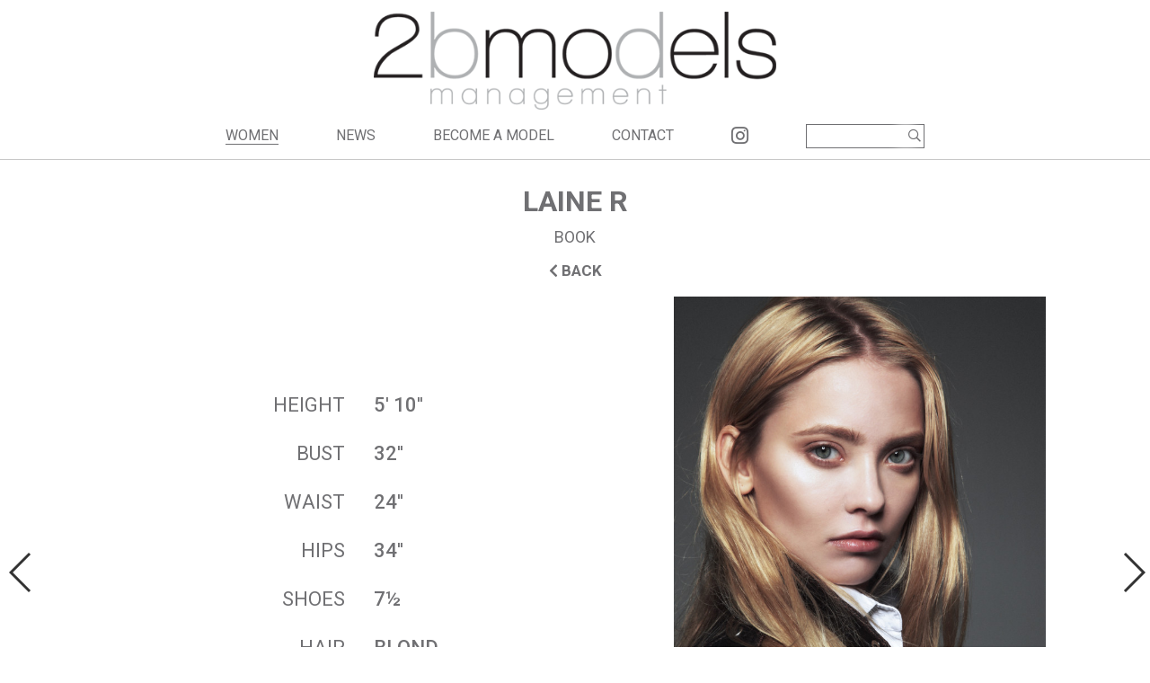

--- FILE ---
content_type: text/html; charset=UTF-8
request_url: https://www.2bmodels.lv/women/24-laine-r/452-book/
body_size: 8055
content:
    <!DOCTYPE html PUBLIC "-//W3C//DTD XHTML 1.0 Strict//EN" "http://www.w3.org/TR/xhtml1/DTD/xhtml1-strict.dtd">
<html xmlns="http://www.w3.org/1999/xhtml" xml:lang=“en-US”>
<head>
    <!--[if IE]>
    <meta http-equiv="X-UA-Compatible" content="IE=edge,chrome=1">
    <script src="https://oss.maxcdn.com/libs/html5shiv/3.7.0/html5shiv.js"></script>
    <script src="http://html5shiv.googlecode.com/svn/trunk/html5.js"></script>
    <script src="https://oss.maxcdn.com/libs/respond.js/1.3.0/respond.min.js"></script>
    <meta http-equiv=“content-language” content=“en-US” />
    <meta name=“language” content=“en-US” />
    <meta name=“google” content=“notranslate” />
    <![endif]-->
    <meta name="viewport" content="width=device-width,initial-scale=1" />
    <meta http-equiv="Content-Type" content="text/xhtml+xml; charset=utf-8" />
        <script type="text/javascript" src="https://www.2bmodels.lv/js/jquery/jquery-1.11.0.min.js"></script>
    <script type="text/javascript" src="https://www.2bmodels.lv/js/lazyload/jquery.lazyload.min.js" ></script>
    <script type="text/javascript" src="https://www.2bmodels.lv/js/smartresize/smartresize.js" ></script>
    <script type="text/javascript" src="https://www.2bmodels.lv/js/upload/jquery.form.min.js" ></script>
    <script type="text/javascript" src="https://www.2bmodels.lv/js/infinitescroll/jquery.infinitescroll.min.js" ></script>
    <script type="text/javascript" src="https://www.2bmodels.lv/js/masonry/masonry.pkgd.min.js"></script>
    <script type="text/javascript" src="https://www.2bmodels.lv/js/slick/slick.js"></script>
    <script type="text/javascript" src="https://www.2bmodels.lv/js/cookie-validator/cookie-validator.js"></script>
    <link href="https://www.2bmodels.lv/js/font-awesome-pro/css/fontawesome-all.min.css" rel="stylesheet" type="text/css" />
    <link href="https://www.2bmodels.lv/js/slick/slick.css" rel="stylesheet" type="text/css" />
    <link href="https://www.2bmodels.lv/js/slick/slick-theme.css" rel="stylesheet" type="text/css" />
    <link href="https://www.2bmodels.lv/js/rrssb/rrssb.css" rel="stylesheet" type="text/css" />
    <link href="https://www.2bmodels.lv/css/mediaslide.css?v=1.0" rel="stylesheet" type="text/css" />
    <link href="https://www.2bmodels.lv/css/responsive.css?v=1.0" rel="stylesheet" type="text/css" />
    <link href="https://www.2bmodels.lv/css/cookie-validator.css" rel="stylesheet" type="text/css" />
    <link href="https://www.2bmodels.lv/css/hover.css" rel="stylesheet" type="text/css" />
    <link href="https://www.2bmodels.lv/css/animate.min.css" rel="stylesheet" type="text/css" />
    <link href="https://fonts.googleapis.com/css?family=Roboto:100,100i,300,300i,400,400i,500,500i,700,700i,900,900i" rel="stylesheet">
    <link rel="apple-touch-icon" sizes="144x144" href="/favicon/apple-touch-icon.png">
    <link rel="icon" type="image/png" sizes="32x32" href="/favicon/favicon-32x32.png">
    <link rel="icon" type="image/png" sizes="16x16" href="/favicon/favicon-16x16.png">
    <link rel="manifest" href="/favicon/site.webmanifest">
    <link rel="mask-icon" href="/favicon/safari-pinned-tab.svg" color="#a2a2a2">
    <link rel="shortcut icon" href="/favicon/favicon.ico">
    <meta name="msapplication-TileColor" content="#a2a2a2">
    <meta name="msapplication-config" content="/favicon/browserconfig.xml">
    <meta name="theme-color" content="#ffffff">
        <title>Laine R | 2bmodels</title>
<meta http-equiv="Content-Type" content="text/xhtml+xml; charset=utf-8" />
<meta name="robots" content="index, follow, all" />
<meta name="AUTHOR" content="mediaslide.com" />
<meta name="copyright" content="mediaslide.com" />

<!-- for Google -->
<meta name="description" content="Top Modeling Agency based out of Latvia" />
<meta name="keywords" content="Latvia, Modeling, Model, Talent, Fashion, Apparel, Beauty, Photography, Photo, Modeling, Open Call, Entertainment, Hollywood, Beverly Hills, West Hollywood, Santa Monica, SoCal, Southern California" />

<!-- for Facebook -->          
<meta property="og:title" content="Laine R | 2bmodels" />
<meta property="og:type" content="article" />
<meta property="og:image" content="" />
<meta property="og:url" content="https://www.2bmodels.lv/women/24-laine-r/452-book/" />
<meta property="og:description" content="Top Modeling Agency based out of Latvia" />

<!-- for Twitter -->          
<meta name="twitter:card" content="summary" />
<meta name="twitter:title" content="Laine R | 2bmodels" />
<meta name="twitter:description" content="Top Modeling Agency based out of Latvia" />
<meta name="twitter:image" content="" />
</head>
<body>
<div class="menu">
	<div class="menuDesktop">
        <div class="menuLogo" >
            <a href="https://www.2bmodels.lv/">
                <h1><img id="logoLaytop" alt="2bmodels" src="https://www.2bmodels.lv/images/logo.png"></h1>
            </a>
        </div>
        <div class="contentMenu" >
            <ul class="menuElement" >
                <li class="menuContainerElement">
                    <a class="menuElement  menuSeleted  " id="menuWomen" href="https://www.2bmodels.lv/women/">WOMEN</a>
                </li>
                <li class="menuContainerElement" ><a class="menuElement " href="https://www.2bmodels.lv/" >NEWS</a></li>
                <li class="menuContainerElement" ><a class="menuElement " href="https://www.2bmodels.lv/become-a-model/">BECOME A MODEL</a></li>
                <li class="menuContainerElement" ><a class="menuElement " href="https://www.2bmodels.lv/contact/">CONTACT</a></li>
                <li class="menuContainerElement instagramMenu">
                    <a href="https://www.instagram.com/merakimgmt_latvia/" target="_blank"><i class="fab fa-instagram" style="vertical-align: middle; font-size: 22px"></i></a>
                </li>
                 <li style="display: inline!important;" class="menuContainerElement" ><div class="searchDiv" ><i class="far fa-search"></i><input type="text" class="search searchModelsLatvia" onclick="showSearchLatvia();return false" ></div></li>
            </ul>
        </div>
    </div>
	<div class="menuMobile">
		<div id="mobile-menu">
			<div id="mobile-menu-burger">
				<a id="mobile-menu-open" onclick="openMobileMenu(); return false;"  href="#">
					<i class="fal fa-bars" style="font-size: 30px; position: absolute; left: 18px; top: 15px;"></i>
				</a>
				<a id="mobile-menu-close" onclick="closeMobileMenu(); return false" href="#" style="display: none;">
					<i class="fal fa-times" style="font-size: 30px; position: absolute; left: 18px; top: 15px;"></i>
				</a>
			</div>
			<div id="mobile-logo">
				<a href="https://www.2bmodels.lv/">
					<img src="https://www.2bmodels.lv/images/logo.png" alt="2bmodels" title="2bmodels" style="width: 100%;" pagespeed_no_transform />
				</a>
			</div>
			<div id="mobile-search">
				<a id="mobile-search-open" href="#">
					<i class="fal fa-search" style="font-size: 26px; position: absolute; right: 2px; top: 15px; width: 25px; height: 25px;" onclick="showSearch(); return false;"></i>
				</a>
                <a id="mobile-search-close" href="#">
                    <i class="fal fa-times" style="font-size: 26px; position: absolute; right: 2px; top: 15px; width: 25px; height: 25px;" onclick="hideSearch(); return false;"></i>
                </a>
			</div>
		</div>
		<div id="mobile-menu-content">
			<ul id="nav">
                    <li>
                        <a href="https://www.2bmodels.lv/women/">WOMEN</a>
                    </li>
				<li>
					<a href="https://www.2bmodels.lv/">NEWS</a>
				</li>
				<li>
					<a href="https://www.2bmodels.lv/become-a-model/">BECOME A MODEL</a>
				</li>
				<li>
					<a href="https://www.2bmodels.lv/contact/">CONTACT</a>
				</li>
                <li>
                        <a href="https://www.instagram.com/merakimgmt_latvia/" target="_blank"><i class="fab fa-instagram" style="vertical-align: middle; font-size: 22px"></i></a>
                </li>
			</ul>
		</div>
            <div id="searchBar" class="submenu">
                <div class="searchBarInput">
                    <input type="text" name="searchModelsLatvia" class="searchModelsLatviaMobile searchModelsLatvia" placeholder="Type any name" />
                </div>
            </div>
	</div>
</div>
<script>
    $(document).ready(function() {

        window.onload = function() {
            if (navigator.userAgent.match(/Version\/[\d\.]+.*Safari/)) {
                $('.searchDiv i.far').addClass('searchDivSafari');
            }
        };

        $( ".dropdown" ).hover(function() {
            parent = $(this);
            openmenu = setTimeout(function () {
                    $(parent).children(".dropdownContent").slideDown(350);
                    $(".menu").css("padding-bottom","50px");
                },100
            )
        },function () {
            clearTimeout(openmenu);
            $(this).children(".dropdownContent").fadeOut(100);
            setTimeout(function () {
                    $('.menu').css("padding-bottom", 0 );
                },100);
        });


    });

</script><div id="navigation" class="fade-delay-1">
    <div class="book page">

                <h1 id="bookTitle" >Laine R</h1>
        <ul class="bookContainerSubBook">                <li class="bookSubBook">
                    <a class="star" id="BOOK" href="https://www.2bmodels.lv/women/24-laine-r/452-book/">BOOK</a>
                </li></ul>
        <a href="https://www.2bmodels.lv/women/" class="bookDesktopButton">
            <i class="fa fa-chevron-left" style="color: #707073;">
                <span>Back</span>
            </i>
        </a>
        <div class="bookContent">
        <div class="bookDesktop" >
            <div>
                                        <div class="bookContainerMeasured" >
                    
                            <table class="bookMeasured" >
                                                     <tr class="bookDimension" >
                        <td class="bookDimensionLeft">HEIGHT</td>
                        <td class="bookDimensionRight" >5' 10''</td>
                     </tr>                     <tr class="bookDimension" >
                        <td class="bookDimensionLeft">BUST</td>
                        <td class="bookDimensionRight" >32''</td>
                     </tr>                     <tr class="bookDimension" >
                        <td class="bookDimensionLeft">WAIST</td>
                        <td class="bookDimensionRight" >24''</td>
                     </tr>                    <tr class="bookDimension" >
                        <td class="bookDimensionLeft">HIPS</td>
                        <td class="bookDimensionRight" >34''</td>
                     </tr>                  <tr class="bookDimension" >
                        <td class="bookDimensionLeft">SHOES</td>
                        <td class="bookDimensionRight" >7½</td>
                     </tr>                     <tr class="bookDimension" >
                        <td class="bookDimensionLeft">HAIR</td>
                        <td class="bookDimensionRight" >Blond</td>
                     </tr>                    <tr class="bookDimension" >
                        <td class="bookDimensionLeft">EYES</td>
                        <td class="bookDimensionRight" >Blue</td>
                     </tr>                    <tr class="bookDimension">
                        <td class="bookDimensionLeft" ></td>
                        <td class="bookDimensionRight" ><a href="https://www.2bmodels.lv/download.php?model_picture_category_id=452&model_id=24" target="_blank" >DOWNLOAD PDF</a></td>
                    </tr>                    
                            </table>
        
                        </div><img class='portrait' src='https://www.2bmodels.lv/images/grey.gif' data-lazy='https://mediaslide-europe.storage.googleapis.com/2bmodels/pictures/24/452/large-1586977746-47144d9472f08a5f24d00f315be05d31.jpg' style='max-width: 50%; padding-right: 6px; vertical-align: middle;' alt='Laine R' title='Laine R'/>                                </div>
                            <div><img class='portrait' src='https://www.2bmodels.lv/images/grey.gif' data-lazy='https://mediaslide-europe.storage.googleapis.com/2bmodels/pictures/24/452/large-1586977746-4bc4348f8ba4fb63ee722ef7be335a77.jpg' style='max-width: 50%; padding-right: 6px; vertical-align: middle;' alt='Laine R' title='Laine R'/><img class='portrait' src='https://www.2bmodels.lv/images/grey.gif' data-lazy='https://mediaslide-europe.storage.googleapis.com/2bmodels/pictures/24/452/large-1586977748-eb2cdc03557dffd5861be27dc21d1a74.jpg' style='max-width: 50%; padding-right: 6px; vertical-align: middle;' alt='Laine R' title='Laine R'/>                                </div>
                            <div><img class='landscape' src='https://www.2bmodels.lv/images/grey.gif' data-lazy='https://mediaslide-europe.storage.googleapis.com/2bmodels/pictures/24/452/large-1586977748-ddf286499cb47e08a73319163e50bf4a.jpg' alt='Laine R' title='Laine R'/>                                </div>
                            <div><img class='landscape' src='https://www.2bmodels.lv/images/grey.gif' data-lazy='https://mediaslide-europe.storage.googleapis.com/2bmodels/pictures/24/452/large-1586977748-85d1f587866d1fee00a43d4f8583d36e.jpg' alt='Laine R' title='Laine R'/>                                </div>
                            <div><img class='landscape' src='https://www.2bmodels.lv/images/grey.gif' data-lazy='https://mediaslide-europe.storage.googleapis.com/2bmodels/pictures/24/452/large-1586977748-d35df1d005e01e5f152c01cfadfd0969.jpg' alt='Laine R' title='Laine R'/>                                </div>
                            <div><img class='landscape' src='https://www.2bmodels.lv/images/grey.gif' data-lazy='https://mediaslide-europe.storage.googleapis.com/2bmodels/pictures/24/452/large-1586977748-3e3a493ea2a899f1347df73715005af8.jpg' alt='Laine R' title='Laine R'/>                                </div>
                            <div><img class='landscape' src='https://www.2bmodels.lv/images/grey.gif' data-lazy='https://mediaslide-europe.storage.googleapis.com/2bmodels/pictures/24/452/large-1586977749-f0e93123d5bb1c3928ecde26fa6a3d45.jpg' alt='Laine R' title='Laine R'/>                                </div>
                            <div><img class='landscape' src='https://www.2bmodels.lv/images/grey.gif' data-lazy='https://mediaslide-europe.storage.googleapis.com/2bmodels/pictures/24/452/large-1586977750-1a8d909d2ff56560d7dccd8a0f4f03e6.jpg' alt='Laine R' title='Laine R'/>                                </div>
                            <div><img class='landscape' src='https://www.2bmodels.lv/images/grey.gif' data-lazy='https://mediaslide-europe.storage.googleapis.com/2bmodels/pictures/24/452/large-1586977750-7a86f5d5efd6bd7201c2c8b6c0bb7265.jpg' alt='Laine R' title='Laine R'/>                                </div>
                            <div><img class='landscape' src='https://www.2bmodels.lv/images/grey.gif' data-lazy='https://mediaslide-europe.storage.googleapis.com/2bmodels/pictures/24/452/large-1586977750-1f4e40416c4d37aad007b8d2a0f231a2.jpg' alt='Laine R' title='Laine R'/>                                </div>
                            <div><img class='portrait' src='https://www.2bmodels.lv/images/grey.gif' data-lazy='https://mediaslide-europe.storage.googleapis.com/2bmodels/pictures/24/452/large-1586977750-ef0d5d74575e2503d9ff992d0c50923a.jpg' style='max-width: 50%; padding-right: 6px; vertical-align: middle;' alt='Laine R' title='Laine R'/><img class='landscape' src='https://www.2bmodels.lv/images/grey.gif' data-lazy='https://mediaslide-europe.storage.googleapis.com/2bmodels/pictures/24/452/large-1586977750-f34025e634a4041634853c858704a755.jpg' style='max-width: 50%; padding-right: 6px; vertical-align: middle;' alt='Laine R' title='Laine R'/>                                </div>
                            <div><img class='landscape' src='https://www.2bmodels.lv/images/grey.gif' data-lazy='https://mediaslide-europe.storage.googleapis.com/2bmodels/pictures/24/452/large-1586977752-0c4b81a13706202e6a072eee85785edf.jpg' alt='Laine R' title='Laine R'/>                                </div>
                            <div><img class='landscape' src='https://www.2bmodels.lv/images/grey.gif' data-lazy='https://mediaslide-europe.storage.googleapis.com/2bmodels/pictures/24/452/large-1586977753-039c5475368edae90a2e9109e38de25d.jpg' alt='Laine R' title='Laine R'/>                                </div>
                            <div><img class='landscape' src='https://www.2bmodels.lv/images/grey.gif' data-lazy='https://mediaslide-europe.storage.googleapis.com/2bmodels/pictures/24/452/large-1586977753-b2d23618ddf6668e6b85594ee17b3520.jpg' alt='Laine R' title='Laine R'/>                                </div>
                            <div><img class='landscape' src='https://www.2bmodels.lv/images/grey.gif' data-lazy='https://mediaslide-europe.storage.googleapis.com/2bmodels/pictures/24/452/large-1586977753-67fdb0b3d2ee8ed8f4b725e33148d8d2.jpg' alt='Laine R' title='Laine R'/>                                </div>
                            <div><img class='landscape' src='https://www.2bmodels.lv/images/grey.gif' data-lazy='https://mediaslide-europe.storage.googleapis.com/2bmodels/pictures/24/452/large-1586977753-8f29aaedf4f7103aac85b53c3b918778.jpg' alt='Laine R' title='Laine R'/>                                </div>
                            <div><img class='portrait' src='https://www.2bmodels.lv/images/grey.gif' data-lazy='https://mediaslide-europe.storage.googleapis.com/2bmodels/pictures/24/452/large-1586977753-174a540635f748e88867b848c6a1491c.jpg' style='max-width: 50%; padding-right: 6px; vertical-align: middle;' alt='Laine R' title='Laine R'/><img class='landscape' src='https://www.2bmodels.lv/images/grey.gif' data-lazy='https://mediaslide-europe.storage.googleapis.com/2bmodels/pictures/24/452/large-1586977755-71dbf30f9473e07cbe171c4dc68e604d.jpg' style='max-width: 50%; padding-right: 6px; vertical-align: middle;' alt='Laine R' title='Laine R'/>                                </div>
                            <div><img class='landscape' src='https://www.2bmodels.lv/images/grey.gif' data-lazy='https://mediaslide-europe.storage.googleapis.com/2bmodels/pictures/24/452/large-1586977755-d43ad4750e810b6f9150d1bf67461b15.jpg' alt='Laine R' title='Laine R'/>                                </div>
                            <div><img class='landscape' src='https://www.2bmodels.lv/images/grey.gif' data-lazy='https://mediaslide-europe.storage.googleapis.com/2bmodels/pictures/24/452/large-1586977755-f3974ee0a14a8a1f71594b8f9b029585.jpg' alt='Laine R' title='Laine R'/>                                </div>
                            <div><img class='landscape' src='https://www.2bmodels.lv/images/grey.gif' data-lazy='https://mediaslide-europe.storage.googleapis.com/2bmodels/pictures/24/452/large-1586977755-4f3e15550d4f83eb77e0eca46b875508.jpg' alt='Laine R' title='Laine R'/>            </div>
        </div>

        <div class="bookMobiles">
                            <div class="BookMobileElement">
                    <img src="https://www.2bmodels.lv/images/grey.gif" data-lazy="https://mediaslide-europe.storage.googleapis.com/2bmodels/pictures/24/452/large-1586977746-47144d9472f08a5f24d00f315be05d31.jpg" alt="Laine R" title="Laine R" style="width: 100%" />
                </div>                <div class="BookMobileElement">
                    <img src="https://www.2bmodels.lv/images/grey.gif" data-lazy="https://mediaslide-europe.storage.googleapis.com/2bmodels/pictures/24/452/large-1586977746-4bc4348f8ba4fb63ee722ef7be335a77.jpg" alt="Laine R" title="Laine R" style="width: 100%" />
                </div>                <div class="BookMobileElement">
                    <img src="https://www.2bmodels.lv/images/grey.gif" data-lazy="https://mediaslide-europe.storage.googleapis.com/2bmodels/pictures/24/452/large-1586977748-eb2cdc03557dffd5861be27dc21d1a74.jpg" alt="Laine R" title="Laine R" style="width: 100%" />
                </div>                <div class="BookMobileElement">
                    <img src="https://www.2bmodels.lv/images/grey.gif" data-lazy="https://mediaslide-europe.storage.googleapis.com/2bmodels/pictures/24/452/large-1586977748-ddf286499cb47e08a73319163e50bf4a.jpg" alt="Laine R" title="Laine R" style="width: 100%" />
                </div>                <div class="BookMobileElement">
                    <img src="https://www.2bmodels.lv/images/grey.gif" data-lazy="https://mediaslide-europe.storage.googleapis.com/2bmodels/pictures/24/452/large-1586977748-85d1f587866d1fee00a43d4f8583d36e.jpg" alt="Laine R" title="Laine R" style="width: 100%" />
                </div>                <div class="BookMobileElement">
                    <img src="https://www.2bmodels.lv/images/grey.gif" data-lazy="https://mediaslide-europe.storage.googleapis.com/2bmodels/pictures/24/452/large-1586977748-d35df1d005e01e5f152c01cfadfd0969.jpg" alt="Laine R" title="Laine R" style="width: 100%" />
                </div>                <div class="BookMobileElement">
                    <img src="https://www.2bmodels.lv/images/grey.gif" data-lazy="https://mediaslide-europe.storage.googleapis.com/2bmodels/pictures/24/452/large-1586977748-3e3a493ea2a899f1347df73715005af8.jpg" alt="Laine R" title="Laine R" style="width: 100%" />
                </div>                <div class="BookMobileElement">
                    <img src="https://www.2bmodels.lv/images/grey.gif" data-lazy="https://mediaslide-europe.storage.googleapis.com/2bmodels/pictures/24/452/large-1586977749-f0e93123d5bb1c3928ecde26fa6a3d45.jpg" alt="Laine R" title="Laine R" style="width: 100%" />
                </div>                <div class="BookMobileElement">
                    <img src="https://www.2bmodels.lv/images/grey.gif" data-lazy="https://mediaslide-europe.storage.googleapis.com/2bmodels/pictures/24/452/large-1586977750-1a8d909d2ff56560d7dccd8a0f4f03e6.jpg" alt="Laine R" title="Laine R" style="width: 100%" />
                </div>                <div class="BookMobileElement">
                    <img src="https://www.2bmodels.lv/images/grey.gif" data-lazy="https://mediaslide-europe.storage.googleapis.com/2bmodels/pictures/24/452/large-1586977750-7a86f5d5efd6bd7201c2c8b6c0bb7265.jpg" alt="Laine R" title="Laine R" style="width: 100%" />
                </div>                <div class="BookMobileElement">
                    <img src="https://www.2bmodels.lv/images/grey.gif" data-lazy="https://mediaslide-europe.storage.googleapis.com/2bmodels/pictures/24/452/large-1586977750-1f4e40416c4d37aad007b8d2a0f231a2.jpg" alt="Laine R" title="Laine R" style="width: 100%" />
                </div>                <div class="BookMobileElement">
                    <img src="https://www.2bmodels.lv/images/grey.gif" data-lazy="https://mediaslide-europe.storage.googleapis.com/2bmodels/pictures/24/452/large-1586977750-ef0d5d74575e2503d9ff992d0c50923a.jpg" alt="Laine R" title="Laine R" style="width: 100%" />
                </div>                <div class="BookMobileElement">
                    <img src="https://www.2bmodels.lv/images/grey.gif" data-lazy="https://mediaslide-europe.storage.googleapis.com/2bmodels/pictures/24/452/large-1586977750-f34025e634a4041634853c858704a755.jpg" alt="Laine R" title="Laine R" style="width: 100%" />
                </div>                <div class="BookMobileElement">
                    <img src="https://www.2bmodels.lv/images/grey.gif" data-lazy="https://mediaslide-europe.storage.googleapis.com/2bmodels/pictures/24/452/large-1586977752-0c4b81a13706202e6a072eee85785edf.jpg" alt="Laine R" title="Laine R" style="width: 100%" />
                </div>                <div class="BookMobileElement">
                    <img src="https://www.2bmodels.lv/images/grey.gif" data-lazy="https://mediaslide-europe.storage.googleapis.com/2bmodels/pictures/24/452/large-1586977753-039c5475368edae90a2e9109e38de25d.jpg" alt="Laine R" title="Laine R" style="width: 100%" />
                </div>                <div class="BookMobileElement">
                    <img src="https://www.2bmodels.lv/images/grey.gif" data-lazy="https://mediaslide-europe.storage.googleapis.com/2bmodels/pictures/24/452/large-1586977753-b2d23618ddf6668e6b85594ee17b3520.jpg" alt="Laine R" title="Laine R" style="width: 100%" />
                </div>                <div class="BookMobileElement">
                    <img src="https://www.2bmodels.lv/images/grey.gif" data-lazy="https://mediaslide-europe.storage.googleapis.com/2bmodels/pictures/24/452/large-1586977753-67fdb0b3d2ee8ed8f4b725e33148d8d2.jpg" alt="Laine R" title="Laine R" style="width: 100%" />
                </div>                <div class="BookMobileElement">
                    <img src="https://www.2bmodels.lv/images/grey.gif" data-lazy="https://mediaslide-europe.storage.googleapis.com/2bmodels/pictures/24/452/large-1586977753-8f29aaedf4f7103aac85b53c3b918778.jpg" alt="Laine R" title="Laine R" style="width: 100%" />
                </div>                <div class="BookMobileElement">
                    <img src="https://www.2bmodels.lv/images/grey.gif" data-lazy="https://mediaslide-europe.storage.googleapis.com/2bmodels/pictures/24/452/large-1586977753-174a540635f748e88867b848c6a1491c.jpg" alt="Laine R" title="Laine R" style="width: 100%" />
                </div>                <div class="BookMobileElement">
                    <img src="https://www.2bmodels.lv/images/grey.gif" data-lazy="https://mediaslide-europe.storage.googleapis.com/2bmodels/pictures/24/452/large-1586977755-71dbf30f9473e07cbe171c4dc68e604d.jpg" alt="Laine R" title="Laine R" style="width: 100%" />
                </div>                <div class="BookMobileElement">
                    <img src="https://www.2bmodels.lv/images/grey.gif" data-lazy="https://mediaslide-europe.storage.googleapis.com/2bmodels/pictures/24/452/large-1586977755-d43ad4750e810b6f9150d1bf67461b15.jpg" alt="Laine R" title="Laine R" style="width: 100%" />
                </div>                <div class="BookMobileElement">
                    <img src="https://www.2bmodels.lv/images/grey.gif" data-lazy="https://mediaslide-europe.storage.googleapis.com/2bmodels/pictures/24/452/large-1586977755-f3974ee0a14a8a1f71594b8f9b029585.jpg" alt="Laine R" title="Laine R" style="width: 100%" />
                </div>                <div class="BookMobileElement">
                    <img src="https://www.2bmodels.lv/images/grey.gif" data-lazy="https://mediaslide-europe.storage.googleapis.com/2bmodels/pictures/24/452/large-1586977755-4f3e15550d4f83eb77e0eca46b875508.jpg" alt="Laine R" title="Laine R" style="width: 100%" />
                </div>        </div>

        <div class="bookMeasuredMobile" >
            <table>
                                     <tr class="bookDimension" >
                        <td class="bookDimensionLeft">HEIGHT</td>
                        <td class="bookDimensionRight" >5' 10''</td>
                     </tr>                     <tr class="bookDimension" >
                        <td class="bookDimensionLeft">BUST</td>
                        <td class="bookDimensionRight" >32''</td>
                     </tr>                     <tr class="bookDimension" >
                        <td class="bookDimensionLeft">WAIST</td>
                        <td class="bookDimensionRight" >24''</td>
                     </tr>                    <tr class="bookDimension" >
                        <td class="bookDimensionLeft">HIPS</td>
                        <td class="bookDimensionRight" >34''</td>
                     </tr>                  <tr class="bookDimension" >
                        <td class="bookDimensionLeft">SHOES</td>
                        <td class="bookDimensionRight" >7½</td>
                     </tr>                     <tr class="bookDimension" >
                        <td class="bookDimensionLeft">HAIR</td>
                        <td class="bookDimensionRight" >Blond</td>
                     </tr>                    <tr class="bookDimension" >
                        <td class="bookDimensionLeft">EYES</td>
                        <td class="bookDimensionRight" >Blue</td>
                     </tr>                    <tr class="bookDimension">
                        <td class="bookDimensionLeft" ></td>
                        <td class="bookDimensionRight" ><a href="https://www.2bmodels.lv/download.php?model_picture_category_id=452&model_id=24" target="_blank" >DOWNLOAD PDF</a></td>
                    </tr>            </table>
        </div>

        </div>

        


    </div>
</div>
<script>

    $(document).ready(function () {

        $('.bookMobiles').slick({
            arrows: false,
            slidesToShow: 1,
            slidesToScroll: 1,
            speed: 500,
            nextSlidesToPreload: 1,
            accessibility: true,
            lazyLoad: 'ondemand'
        });

        $('.bookDesktop').slick({
            slidesToShow: 1,
            slidesToScroll: 1,
            speed: 500,
            nextSlidesToPreload: 1,
            lazyLoad: 'ondemand'

        });

        $('.bookInstagram').slick({
            infinite: true,
            slidesToShow: 4,
            slidesToScroll: 4,
            speed: 500,
            nextSlidesToPreload: 4,
            lazyLoad: 'ondemand',
            responsive : [
                {
                    breakpoint : 750,
                    settings : {
                        slidesToShow : 3,
                        slidesToScroll: 3,
                        nextSlidesToPreload: 3,
                    }
                },
                {
                    breakpoint : 520,
                    settings : {
                        slidesToShow : 2,
                        slidesToScroll : 2,
                        nextSlidesToPreload: 2,
                    }
                }
            ]
        });

        previousSlide = function () {
            $('.bookDesktop').slick('slickPrev');
        };
        nextSlide = function () {
            $('.bookDesktop').slick('slickNext');
        };

        $(".bookDesktop").on("click",function (event) {

            mouser = event.pageX;
            documentCenter = $(window).width() / 2;
            if(mouser <= documentCenter) {
                previousSlide();
            } else {
                nextSlide();
            }

        });

        $(document).keyup(function(e) {
            if(e.keyCode === 39) {
                nextSlide();
            }
            if(e.keyCode === 37) {
                previousSlide();
            }
        });

        resizeBook = function(){
            var imgHeight = $(window).height() - 100;
            if(imgHeight < 400)
                imgHeight = 400;
            if(imgHeight > 700)
                imgHeight = 700;
            $('.bookDesktop img.portrait').css('max-width','calc(50% - 16px)');
            $('.bookDesktop img.first').css('max-width','calc(100% - 16px)');
            $('.bookDesktop img').css('max-height',imgHeight);
        };
        resizeBook();


        $(".bookSubVideo").click(function () {
            $("#BOOK").removeClass("star");
            $("#POLAROIDS").removeClass("star");
            $("#BookSub").removeClass("star");
            $(".bookSubVideo").addClass("star");
            $(".bookContent").slideUp(1000,function () {
                $(".bookContainerVideo").fadeIn(1000);
                resizeVideo();
            });
            $(".bookBio").slideUp("slow",function () {
                $(".bookContainerVideo").slideDown("slow");
                resizeVideo();
            });
        });




        $("#BookSub").click(function () {
            $("#BOOK").removeClass("star");
            $("#POLAROIDS").removeClass("star");
            $(".bookSubVideo").removeClass("star");
            $(this).addClass("star");
            $(".bookContent").slideUp("slow",function () {
                $(".bookBio").fadeIn(1200);
            });
            $(".bookContainerVideo").slideUp(30,function () {
                $(".bookBio").fadeIn(1000);
            });
        });

        resizeVideo = function () {
            $(".bookContainerVideo video").height($(".bookContainerVideo video").width() * 0.5);
        };
        resizeVideo();

        $(window).resize(function() {
            resizeBook();
            resizeVideo();
        })



    })


</script><div id="footer">
    <a href="https://www.mediaslide.com" target="_blank" title="mediaslide model agency software">mediaslide model agency software</a>
</div><script language="javascript">
    $(document).ready(function() {

        function nFormatter(num) {
            if (num >= 1000000000) {
                return (num / 1000000000).toFixed(1).replace(/\.0$/, '') + 'G';
            }
            if (num >= 1000000) {
                return (num / 1000000).toFixed(1).replace(/\.0$/, '') + 'M';
            }
            if (num >= 1000) {
                return (num / 1000).toFixed(1).replace(/\.0$/, '') + 'K';
            }
            return num;
        }

        var isMobile = $(window).width() <= 750;

        showSearch = function(){
            closeMobileMenu();
            $('.submenu').hide();
            $('#searchBar').show();
            $(".searchModels").focus();
            $('#mobile-search-open').hide();
            $('#mobile-search-close').show();
        };

        showSearchLatvia = function () {
            closeMobileMenu();
            $('.submenu').hide();
            $('#searchBar').show();
            $(".searchModelsLatvia").focus();
            $('#mobile-search-open').hide();
            $('#mobile-search-close').show();
        };

        hideSearch = function() {
            $('#mobile-search-close').hide();
            $('#mobile-search-open').show();
            $("#searchBar").hide();
        };

        $(".searchModelsLatvia").on('keyup', function(){
            searchModelsLatvia();
        });

        $(".searchModels").on('keyup', function(){
            searchModels();
        });

        var ajaxUpdateTimeout;
        var length = "first";
        searchModels = function(){

            clearTimeout(ajaxUpdateTimeout);
            ajaxUpdateTimeout = setTimeout(function() {
                searchValue = '';

                if($(window).width() > 750) {
                    searchValue = $(".searchModels").val().toLowerCase();
                }
                else {
                    searchValue = $(".searchModelsMobile").val().toLowerCase();
                }

                if(searchValue == "")
                    return;

                $.ajax({
                    type: 'GET',
                    data:{
                        name: searchValue
                    },
                    url: 'https://www.2bmodels.lv/autocomplete.php',
                    success:function(data){

                        $('.homeSliderText').hide();
                        $('.homeSlider').hide();
                        var filtered = $.grep(data, function(object) { return object.nickname.toLowerCase().indexOf(searchValue) >= 0 });
                        var currentHTML = $('#navigation').html();
                        $('#navigation').html('');

                        html = "";
                        html+= '<div class="listModel searchPage">';

                        var i =0;

                        $.each(filtered, function(index, model){
                            var php_domain = 'https://www.2bmodels.lv';
                            var subcategory = model.model_categories[0].parent_name.toLowerCase().replace(' ', '-');

                            html += '<a href="'+ php_domain +'/'+subcategory+'/main/'+model.id+'-'+ model.nickname_url +'/">\n' +
                                '       <div class="listContent">\n' +
                                '           <div class="listPicture">\n' +
                                '               <div class="listSearchMeasurements" >\n' +
                                '                   <div class="listOver" >\n' +
                                '                       <ul>\n' +
                                '                           <li class="forme" ><span>Height </span>'+ model.height_usa+'</li>\n' +
                                '                           <li class="forme" ><span>Bust </span>'+ model.bust_usa +'</li>\n'+
                                '                           <li class="forme" ><span>Waist </span>'+ model.waist_usa +'</li>\n'+
                                '                           <li class="forme" ><span>Hips </span>'+ model.hips_usa +'</li>\n'+
                                '                           <li class="forme"><span>Shoes </span>'+ model.shoes_usa +'</li>\n'+
                                '                           <li class="forme"><span>Hair </span>'+ model.hair +'</li>\n'+
                                '                           <li class="forme"><span>Eyes </span>'+ model.eyes +'</li>\n'+
                                '                       <ul>\n';
                                if($(model.instagram).length > 0 ){
                                    html += '<li class="forme"><span>Instagram </span>'+ nFormatter(model.instagram.followed_by)  +'</li>\n';
                                }

                        html += '                    </div>\n' +
                                '                 </div>\n' +
                                '                 <img class="lazy" src="https://www.2bmodels.lv/images/grey.gif" data-original="'+ model.picture_url +'" alt="' + model.nickname + '" title="' + model.nickname + '" style="width: 100%" >\n' +
                                '            </div>\n' +
                                '            <div class="listName">'+ model.nickname +'</div>\n' +
                                '       </div>\n' +
                                '    </a>';
                            i++;
                        });

                        html += '</div>';

                        if(filtered.length == 0)
                            html += '<div style="text-align: center">Empty result</div>';

                        html += '</div>' +
                            '<div style="clear: both"></div>' +
                            '</div>';


                        if(filtered.length  != length || length == "first") {

                            $('#navigation').hide();
                            $('#navigation').css("max-width", "1850px");
                            if($(window).width() > 750) {
                                $('#navigation').css("padding-left", "50px");
                                $('#navigation').css("padding-right", "50px");
                            }
                            $('#navigation').html(html);
                            $('#navigation').fadeIn();

                        }
                        else {
                            $('#navigation').html(html);
                        }

                        length = filtered.length;


                        $(".lazy").lazyload({
                            threshold : 600,
                            effect : "fadeIn"
                        });

                        $(window).trigger("scroll");


                    },
                    error: function(data) { // if error occured
                        console.log('Error is occuring...');
                        console.log(data);
                    },

                    dataType:'json'
                });
            }, 150);
        };

        searchModelsLatvia = function(){

            clearTimeout(ajaxUpdateTimeout);
            ajaxUpdateTimeout = setTimeout(function() {

                searchValueLatvia = '';

                if($(window).width() > 750) {
                    searchValueLatvia = $(".searchModelsLatvia").val().toLowerCase();
                }
                else {
                    searchValueLatvia = $(".searchModelsLatviaMobile").val().toLowerCase();
                }

                if(searchValueLatvia == "")
                    return;

                $.ajax({
                    type: 'GET',
                    data:{
                        name: searchValueLatvia
                    },
                    url: 'https://www.2bmodels.lv/ajax/autocomplete_ajax.php',
                    success:function(data){

                        $('.homeSliderText').hide();
                        $('.homeSlider').hide();
                        var filtered = $.grep(data, function(object) { return object.nickname.toLowerCase().indexOf(searchValueLatvia) >= 0 });
                        var currentHTML = $('#navigation').html();
                        $('#navigation').html('');


                        html = "";
                        html+= '<div class="listModel searchPage">';

                        var i =0;

                        $.each(filtered, function(index, model){
                            var php_domain = 'https://www.2bmodels.lv';
                            var subcategory = model.model_categories[0].parent_name.toLowerCase().replace(' ', '-');

                            html += '<a href="'+ php_domain +'/women/'+model.id+'-'+ model.nickname_url +'/">\n' +
                                '       <div class="listContent">\n' +
                                '           <div class="listPicture">\n' +
                                '               <div class="listSearchMeasurements" >\n' +
                                '                   <div class="listOver" >\n' +
                                '                       <ul>\n' +
                                '                           <li class="forme" ><span>Height </span>'+ model.height_usa+'</li>\n' +
                                '                           <li class="forme" ><span>Bust </span>'+ model.bust_usa +'</li>\n'+
                                '                           <li class="forme" ><span>Waist </span>'+ model.waist_usa +'</li>\n'+
                                '                           <li class="forme" ><span>Hips </span>'+ model.hips_usa +'</li>\n'+
                                '                           <li class="forme"><span>Shoes </span>'+ model.shoes_usa +'</li>\n'+
                                '                           <li class="forme"><span>Hair </span>'+ model.hair +'</li>\n'+
                                '                           <li class="forme"><span>Eyes </span>'+ model.eyes +'</li>\n'+
                                '                       <ul>\n';
                            if($(model.instagram).length > 0 ){
                                html += '<li class="forme"><span>Instagram </span>'+ nFormatter(model.instagram.followed_by)  +'</li>\n';
                            }

                            html += '                    </div>\n' +
                                '                 </div>\n' +
                                '                 <img class="lazy" src="https://www.2bmodels.lv/images/grey.gif" data-original="'+ model.picture_url +'" alt="' + model.nickname + '" title="' + model.nickname + '" style="width: 100%" >\n' +
                                '            </div>\n' +
                                '            <div class="listName">'+ model.nickname +'</div>\n' +
                                '       </div>\n' +
                                '    </a>';
                            i++;
                        });

                        html += '</div>';

                        if(filtered.length == 0)
                            html += '<div style="text-align: center">Empty result</div>';

                        html += '</div>' +
                            '<div style="clear: both"></div>' +
                            '</div>';


                        if(filtered.length  != length || length == "first") {

                            $('#navigation').hide();
                            $('#navigation').css("max-width", "1850px");
                            if($(window).width() > 750) {
                                $('#navigation').css("padding-left", "50px");
                                $('#navigation').css("padding-right", "50px");
                            }
                            $('#navigation').html(html);
                            $('#navigation').fadeIn();

                        }
                        else {
                            $('#navigation').html(html);
                        }

                        length = filtered.length;


                        $(".lazy").lazyload({
                            threshold : 600,
                            effect : "fadeIn"
                        });

                        $(window).trigger("scroll");


                    },
                    error: function(data) { // if error occured
                        console.log('Error is occuring...');
                        console.log(data);
                    },

                    dataType:'json'
                });
            }, 150);

        };




        $("#nav > li > a").on("click", function(e){
            if($(this).parent().has('ul').length){
                e.preventDefault();
            }
            if(!$(this).hasClass("open")) {
                // hide any open menus and remove all other classes
                $("#nav li ul").slideUp(350);
                $("#nav li a").removeClass("open");
                // open our new menu and add the open class
                $(this).next("ul").slideDown(350);
                $(this).addClass("open");
            }
            else if($(this).hasClass("open")) {
                $(this).removeClass("open");
                $(this).next("ul").slideUp(350);
            }
            else{
            }
        });



        openMobileMenu = function(){
            $('#mobile-menu-open').hide();
            $('#mobile-menu-close').show();
            $('#mobile-menu-content').fadeIn();
        };

        closeMobileMenu = function(){
            $('#mobile-menu-open').show();
            $('#mobile-menu-close').hide();
            $('#mobile-menu-content').fadeOut();
        };

        resizeNavigation = function() {
            var menu_height = $('.menu').height();
            var footer = $("#footer").height();
            $('#navigation').css('min-height',$(window).height() - menu_height - footer - 125);
        };
        resizeNavigation();

        $(window).resize(function(){
            resizeNavigation();
        });

        /* COOKIE VALIDATOR */
//        var cookie = new CookieValidator({
//            position: "top",
//            url_more: "https:///www.google.com",
//            text: "This site uses cookies to provide web functionality and performance measurement. Further information can be found in our Cookie Privacy"
//        });
//        cookie.startCookie();

        /* INSTAGRAM SQUARE */
//        $image_url = $data->images->thumbnail->url;
//        $image_url = str_replace('s150x150','s640x640',$image_url);
        if ( document.createElement('input').placeholder == undefined ) {

            // Champ avec un attribut HTML5 placeholder
            $('[placeholder]')
            // Au focus on clean si sa valeur équivaut à celle du placeholder
                .focus(function() {
                    if ( $(this).val() == $(this).attr('placeholder') ) {
                        $(this).val(''); }
                })
                // Au blur on remet le placeholder si le champ est laissé vide
                .blur(function() {
                    if ( $(this).val() == '' ) {
                        $(this).val( $(this).attr('placeholder') ); }
                })
                // On déclenche un blur afin d'initialiser le champ
                .blur()
                // Au submit on clean pour éviter d'envoyer la valeur du placeholder
                .parents('form').submit(function() {
                $(this).find('[placeholder]').each(function() {
                    if ( $(this).val() == $(this).attr('placeholder') ) {
                        $(this).val(''); }
                });
            });
        }

    });
</script>
</body>
</html>

--- FILE ---
content_type: text/css
request_url: https://www.2bmodels.lv/css/mediaslide.css?v=1.0
body_size: 5627
content:
/* RESET CSS */

html, body, div, span, applet, object, iframe,
h1, h2, h3, h4, h5, h6, p, blockquote, pre,
a, abbr, acronym, address, big, cite, code,
del, dfn, em, img, ins, kbd, q, s, samp,
small, strike, strong, sub, sup, tt, var,
b, u, i, center,
dl, dt, dd, ol, ul, li,
fieldset, form, label, legend,
table, caption, tbody, tfoot, thead, tr, th, td,
article, aside, canvas, details, embed,
figure, figcaption, footer, header, hgroup,
menu, nav, output, ruby, section, summary,
time, mark, audio, video {
    margin: 0;
    padding: 0;
    border: 0;
    font-size: 100%;
    font: inherit;
    vertical-align: baseline;
}
/* HTML5 display-role reset for older browsers */
article, aside, details, figcaption, figure,
footer, header, hgroup, menu, nav, section {
    display: block;
}
body {
    line-height: 1;
}
ol, ul {
    list-style: none;
}
blockquote, q {
    quotes: none;
}
blockquote:before, blockquote:after,
q:before, q:after {
    content: '';
    content: none;
}
table {
    border-collapse: collapse;
    border-spacing: 0;
}

/* BASE */

@-moz-keyframes fadein { /* Firefox */
    from {
        opacity:0;
    }
    to {
        opacity:1;
    }
}

@-webkit-keyframes fadein { /* Safari and Chrome */
    from {
        opacity:0;
    }
    to {
        opacity:1;
    }
}

@-o-keyframes fadein { /* Opera */
    from {
        opacity:0;
    }
    to {
        opacity: 1;
    }
}

@keyframes fadein {
    from {
        opacity:0;
    }
    to {
        opacity:1;
    }
}

.fade-delay-1 {
    opacity: 1;
    -moz-animation: fadein 500ms linear; /* Firefox */
    -webkit-animation: fadein 500ms linear; /* Safari and Chrome */
    -o-animation: fadein 500ms linear;/* Opera */
    animation: fadein 500ms linear;
}

body {
    font-family: sans-serif;
    margin: 0;
}

img {
    border: 0;
}

ul {
    padding-left: 0;
    list-style-type: none;
    margin: 0;
}

a {
    text-decoration: none;
    color: inherit;
}

a:active, a:focus {
    color: inherit;
    outline: none;
}

input, select {
    font-family: inherit;
    font-size: inherit;
    padding: 0;
    width: 100%;	
    outline: none;		
}

::-webkit-input-placeholder { /* Chrome/Opera/Safari */
    color: inherit;
}
::-moz-placeholder { /* Firefox 19+ */
    color: inherit;
}
:-ms-input-placeholder { /* IE 10+ */
    color: inherit;
}
:-moz-placeholder { /* Firefox 18- */
    color: inherit;
}

#navigation {
   max-width: 1300px;
   margin: 0 auto;

    -webkit-transition: all .5s;
    -moz-transition: all .5s;
    -ms-transition: all .5s;
    -o-transition: all .5s;
    transition: all .5s;
}

.hidden-opacity {
    visibility: hidden;
    pointer-events: none;
    opacity: 0;
}

.clear {
    clear: both;
}

.left {
    float: left;
}

.right {
    float: right;
}

/* SLICK */

.slick-slider {
    margin-bottom: 0;
}

.slick-prev, .slick-next {
    top: 48%;
    top: -webkit-calc(50% - 15px);
    top: -moz-calc(50% - 15px);
    top: calc(50% - 15px);
}

.slick-prev, .slick-prev:hover, .slick-prev:focus{
    background: url("data:image/svg+xml;charset=utf-8,%3Csvg%20xmlns%3D'http%3A%2F%2Fwww.w3.org%2F2000%2Fsvg'%20viewBox%3D'0%200%2027%2044'%3E%3Cpath%20d%3D'M0%2C22L22%2C0l2.1%2C2.1L4.2%2C22l19.9%2C19.9L22%2C44L0%2C22L0%2C22L0%2C22z'%20fill%3D'%23333333'%2F%3E%3C%2Fsvg%3E") 0;
    width: 27px;
    height: 44px;
    -ms-filter:"progid:DXImageTransform.Microsoft.Alpha(Opacity=100)";
    filter: alpha(opacity=100);
    -moz-opacity:1;
    -khtml-opacity: 1;
    opacity: 1;
    left: -50px;
    z-index: 999;
}

.slick-prev:before {
    content: ""
}

.slick-next, .slick-next:hover, .slick-next:focus{
    background: url("data:image/svg+xml;charset=utf-8,%3Csvg%20xmlns%3D'http%3A%2F%2Fwww.w3.org%2F2000%2Fsvg'%20viewBox%3D'0%200%2027%2044'%3E%3Cpath%20d%3D'M27%2C22L27%2C22L5%2C44l-2.1-2.1L22.8%2C22L2.9%2C2.1L5%2C0L27%2C22L27%2C22z'%20fill%3D'%23333333'%2F%3E%3C%2Fsvg%3E") 0;
    width: 27px;
    height: 44px;
    -ms-filter:"progid:DXImageTransform.Microsoft.Alpha(Opacity=100)";
    filter: alpha(opacity=100);
    -moz-opacity:1;
    -khtml-opacity: 1;
    opacity: 1;
    right: -50px;
    z-index: 999;
}

.slick-next:before {
    content: ""
}

/* MENU */

.menu {
    max-width: 1100px;
    margin: 0 auto;

    /* Correction pour le bug d'overlap lors d'un scroll rapide et que le menu est en position fixed */
    /*overflow-x: hidden;*/
    /*overflow-y:auto;*/
    /*-webkit-transform: translate3d(0,0,0);*/
    /*-webkit-overflow-scrolling: touch;*/
}

#mobile-menu{
    background: white;
    border-bottom: 1px solid #c8c8c8;
    height: 60px;
}
.menuSeleted{
    border-bottom: 1px solid #707073;
}
.menu{
    margin: 0px;
    border-bottom: 1px solid #c8c8c8;
    max-width: 100% !important;
    transition: all .5s;
}
.menuLogo{
    text-align: center;
    margin: 1% auto 1% auto;
}
#logoLaytop{
    max-width: 35%;
}
.menuElement{
    margin: 1% auto;
    text-align: center;
}
.menuContainerElement{
    margin: 0 30px;
    display: inline-block !important;
    border-bottom: 1px solid transparent;
}

.menuContainerElement a:hover, #menuWomen:hover {
    border-bottom: 1px solid #707073;
}

.menuElement li{
    display: inline-block;
    vertical-align: middle;
}
.search{
    width: 130px;
    height: 25px;
    border: 1px solid #707073;

}
.menuElement a{
    color: #707073;
    font-family: 'Roboto', sans-serif;
}
.searchDiv {
    position: relative;
    display: inline;
    text-align: center;
}

#menuWomen {
    cursor: pointer;
    color: #707073;
    font-family: 'Roboto', sans-serif;
    line-height: 20px;
}

.instagramMenu a:hover {
    border-bottom: 1px solid transparent;
}

.instagramMenu a i:hover {
    background: radial-gradient(circle at 30% 107%, #fdf497 0%, #fdf497 5%, #fd5949 45%, #d6249f 60%, #285AEB 90%);
    -webkit-background-clip: text;
    /* Also define standard property for compatibility */
    background-clip: text;
    -webkit-text-fill-color: transparent;
}

.menuContainerElement:nth-child(1) a:hover {
    border-bottom: 1px solid transparent;
}

.far.fa-search.searchDivSafari {
    top: -7px !important;
    padding-top: 6px !important;
    bottom: 0 !important;
}

.searchDiv .far {
    position: absolute;
    top: -3px;
    right: 1px;
    color: #707073;
    font-size: 14px;
    padding-top: 5px;
    bottom: -3px;
    height: auto;
    width: 20px;
}

.searchDiv i {
    background: #fff;
    -webkit-box-shadow: -10px 0 10px 0 #FFFFFF;
    -o-box-shadow: -10px 0 10px 0 #F3F3F3;
    box-shadow: -10px 0 10px 0 #FFFFFF;
    filter: progid:DXImageTransform.Microsoft.Shadow(color=#FFFFFF, Direction=180, Strength=10);
}

.dropdownContent{
    padding-top: 8px;
    position: absolute;
    display: none ;
    text-align: left;
    color: #9c9c9c;
}

.dropdownContent a{
    color: #00000070;
    font-size: 15px;
    text-align: left;
}
#mobile-menu-content{
    top: 50px;
}

.menuSelected {
    font-weight: bold;
}


/* MENU MOBILE */

.menuMobile {
    display: none;
}

#mobile-logo {
    width: 165px;
    margin: 13px auto;
}

#mobile-menu {
    position: fixed;
    top: 0;
    left: 0;
    right: 0;
    background-color: #FFF;
    z-index: 1;
    text-align: center;
}

#mobile-menu-content{
    display: none;
    position: fixed;
    top: 61px;
    bottom: 0;
    left: 0;
    width: 100%;
    z-index: 10000;
    overflow: auto;
    background-color: white;
}
#mobile-search {
    position: absolute;
    top: 2px; right: 15px;
}
#mobile-search-close {
    display: none;
}

#nav {
    margin-top: 20px;
}

#nav > li > a {
    display: block;
    padding: 10px 18px;
}

#nav li ul {
    display: none;
    padding: 0 17px;
}

#nav li ul li {
    padding: 5px;
}


/* SEARCH */

#searchBar {
    display: none;
    margin-top: 74px;
}

#searchBar .searchBarInput {
    max-width: 300px;
    margin: 0 auto;
    position: relative;
}
#searchBar .searchBarInput::placeholder, #searchBar .searchBarInput::-webkit-input-placeholder, #searchBar .searchBarInput::-moz-placeholder, #searchBar .searchBarInput:-ms-input-placeholder, #searchBar .searchBarInput::-moz-placeholder {
    color: #7e7e7e;
}

.searchModels, .searchModelsLatvia {
    /*border-top: 0;*/
    /*border-left: 0;*/
    /*border-right: 0;*/
    text-align: center;
    line-height: 32px;
    outline: none;
}

/* FOOTER */
#footer {
    text-align: center;
    font-size: 12px;
    font-weight: 100;
    margin-top: 50px;
    margin-bottom: 30px;
}

/* LANDING */

.landingContainer {
    position: fixed;
    top: 0;
    bottom: 0;
    left: 0;
    right: 0;
    background: #fff;
    z-index: 1;
    overflow: auto;
}

#landingContainer {
    position: absolute;
    top: 50%;
    left: 0;
    -webkit-transform: translateY(-50%);
    -moz-transform: translateY(-50%);
    -ms-transform: translateY(-50%);
    -o-transform: translateY(-50%);
    transform: translateY(-50%);
}

.landingPicture {
    width: 10%;
    margin: 70px auto 0;

    -webkit-transition: transform 2s;
    -moz-transition: transform 2s;
    -ms-transition: transform 2s;
    -o-transition: transform 2s;
    transition: transform 2s;

    -webkit-transform: scale(0);
    transform: scale(0);
}

.landingPicture img {
    width: 100%;
}

.landingElementsLinks {
    text-align: center;
    margin-top: 85px;
}

.landingElementLink {
    opacity: 0;
}

.landingElementLink a {
    font-size: 25px;
    line-height: 60px;
    color: #606060;
}

.landingPicture.landingLoadPicture {
    width: 70%;
    transform: scale(1.2);
}

/* PAGE HOME / NEWS */
.newsContainerPicture{
    display: inline-block;
    width: calc(33.3333333333% - 50px);
    margin: 25px;
}
.newPicture {
    overflow: hidden;
}
.newsDate{
    font-size: small;
    font-family: 'Roboto', sans-serif;
    margin: 10px 0px 10px 0px ;
    color: #707073;
}
.newsTitle{
    margin-bottom: 10px;
    font-size: 22px;
    line-height: 26px;
    text-align: left;
    font-family: 'Roboto', sans-serif;
}

.homeTitle{
    text-align: center;
    font-size: xx-large;
    margin: 2% auto;
    font-family: 'Roboto', sans-serif;

}

/* PAGE NEWS_DETAILS */

.news{
    text-align: center;
    font-family: 'Roboto', sans-serif;
    color: #707073;
}
.newsDetailTitle{
    color: #000000;
    margin: 30px 0 60px 0;
    text-align: center;
    font-size: xx-large;
}
.newsDetailDate{
    margin-bottom: 10px;
}
.newsLandscape {
    display: inline-block;
    width: 100%;
    width: -webkit-calc(100% - 24px);
    width: -moz-calc(100% - 24px);
    top: calc(100% - 24px);
    vertical-align: middle;
    margin: 0;
    padding: 20px 10px;
}
.newsPortrait {
    display: inline-block;
    width: 48%;
    width: -webkit-calc(50% - 24px);
    width: -moz-calc(50% - 24px);
    top: calc(50% - 24px);
    vertical-align: middle;
    margin: 0;
    padding: 20px 10px;

}
.newsDetailContent{
    margin: 4% 0;
    color: #707073;
}
/* PAGE LIST */
.searchLetre{
    text-align: center;
    margin:2% auto;
    color: #707073;
    white-space: nowrap;
}
/*.searchLetre ul{*/
    /*overflow-x: scroll;*/
/*}*/
.searchLetre ul li{
    display: inline-block;
    color: #707073;
    margin: 0% 4px;
    font-family: 'Roboto', sans-serif;
}

.listContent {
    display: inline-block;
    vertical-align: top;
    width: 12%;
    width: calc(12.5% - 14px);
    margin: 5px;
    position: relative;
}

.listSearchMeasurements {
    position: absolute;
    background: transparent;
    filter: progid:DXImageTransform.Microsoft.gradient(GradientType=0,startColorstr='#45000000', endColorstr='#45000000'); /* IE */
    background: rgba(0,0,0,0.5);
    top: 0;
    bottom: 3px;
    left: 0;
    right: 0;
    opacity: 0;

    -webkit-transition: opacity .3s ease-out;
    -moz-transition: opacity .3s ease-out;
    -ms-transition: opacity .3s ease-out;
    -o-transition: opacity .3s ease-out;
    transition: opacity .3s ease-out;
}

.listPicture:hover .listSearchMeasurements{
    opacity: 1;
}

.letterUnavailable {
    color: #b6b7da;
}
.listPicture{
    position: relative;
}
.listModel{
    text-align: center;
}
.listContainerMeasured{
    position: absolute;
    background: transparent;
    filter: progid:DXImageTransform.Microsoft.gradient(GradientType=0,startColorstr='#45000000', endColorstr='#45000000'); /* IE */
    background: rgba(0,0,0,0.5);
    top: 0;
    bottom: 3px;
    left: 0;
    right: 0;
    opacity: 0;
    transition: all .3s;
}

.listSearchMeasurements .listOver {
    position: absolute;
    top: 50%;
    left: 50%;

    -webkit-transform: translate(-50%, -50%);
    -moz-transform: translate(-50%, -50%);
    -ms-transform: translate(-50%, -50%);
    -o-transform: translate(-50%, -50%);
    transform: translate(-50%, -50%);
}

.listModel.searchPage {
    margin-top: 85px;
}

.listMeasured{
    position: absolute;
    top: 50%;
    -webkit-transform: translateY(-50%);
    -moz-transform: translateY(-50%);
    -ms-transform: translateY(-50%);
    -o-transform: translateY(-50%);
    transform: translateY(-50%);
    bottom: auto;
    right: 0;
    left: 0;
}
.forme{
    list-style: none;
    margin: 3% auto;
    font-size: 13px;
    font-family: 'Roboto', sans-serif;
    color: white;
    text-transform: uppercase;
}

.forme span {
    font-weight: bold;

}

.listPicture:hover .listContainerMeasured{
    opacity: 1;
}
.listName {
    /*min-height: 50px;*/
    margin: 10px 0;
    font-family: 'Roboto', sans-serif;
    color: #707073;
    text-transform: uppercase;
}
.nameResize{
    font-size: 14px;
    font-weight: 400;
}
/* PAGE BOOK */

.book{
    margin-bottom: 5%;
}
#bookTitle{
    text-align: center;
    padding: 30px 0 15px 0;
    font-weight: bold;
    font-size: xx-large;
    font-family: 'Roboto', sans-serif;
    color: #707073;
    text-transform: uppercase;
}
.bookContainerMeasured{
    display: inline-block;
    width: 50%;
    vertical-align: middle;
}
.landscape{
    max-width: 100%;
}

.bookDesktop img {
    cursor: pointer;
}

.bookDesktopButton {
    display: block;
    cursor: pointer;
    text-transform: uppercase;
    text-align: center;
    margin-bottom: 20px;
}

.error {
    margin: 20px 0;
}

.bookDesktopButton span {
    font-family: 'Roboto', sans-serif;
    color: #707073;
    font-weight: bold;
    font-size: 17px;
}
/*.forme{*/
    /*margin: 15px 5px 5px 10px;*/
/*}*/
.bookContainerSubBook{
    text-align: center;
    margin-bottom: 20px;
    font-family: 'Roboto', sans-serif;
    color: #707073;
}
.bookSubBook{
    display: inline;
    margin: 10px;
    font-size: 18px;
}
.insta{
    font-size: xx-large;
}
.bookMeasured{
    margin: auto;
    width: 50%;
}
.bookDimension{
    font-family: 'Roboto', sans-serif;
    color: #707073;
    font-size: 22px;
}
.bookDimension td{
    padding: 5% 0% 5% 10%;
}
.bookDimensionLeft{
    text-align: end;
}
.bookDimensionRight{
    text-align: start;
    font-weight: 500;
    text-transform: uppercase;
}
.bookMeasuredMobile{
    display: none;
}
.slick-prev , .slick-next{
    background-repeat: no-repeat ;
}
.bookInstagramFollow {
    text-align: right;
    font-family: 'Roboto', sans-serif;
    color: #707073;
    font-size: x-large;
    padding-bottom: 1%;
    border-bottom: 1px solid #707073;
    margin: 30px auto;

    width: 97%;
    width: calc(98% - 9px);
}
.bookInstagramSociale{
    padding-top:10px;
}
.bookInstagramFollow span{
    font-weight: bold;
}
.bookContainerInstagramPicture{
    display: inline-block;
    width: calc(30% - 4px);
    width: 5%;
}
.bookInstagramPicture{
    width: 90%;
}
.bookInstagramShare , .i_Insta {
    margin-right: 5px;
    margin-left: 7px;
    color: #707073;
    font-size: small;
}
.bookMobiles{
    display: none;
}
.bookContainerVideo{
    display: none;
}
.bookVideo{
    margin-top: 20px;
}
.bookBio{
    display: none;
    padding: 10px 10px;
    color: #7d8080cc;
    margin-top: 1%;
}

/* PAGE CONTACT */

.contact{
    padding: 10% 5% 0% 5%;
    text-align: center;
}
.contactContent {
    padding: 0 50px;
    padding-bottom: 100px;
    max-width: 1100px;
}
.contactContent p {
    font-family: 'Roboto', sans-serif;
    color: #707073;
    line-height: 25px;
    text-align: justify;
    padding-bottom: 20px;
    font-size: 16px;
}

.staffElements {
    font-size: 0;
}

.staffName {
font-size: 16px;
    line-height: 20px;
}

.staff {
    display: inline-block;
    list-style: none;
    width: 33.3333%;
    vertical-align: top;
    box-sizing: border-box;
}

.contactStaff li{
    list-style: none;
}

.staff ul li{
    list-style: none;
}

.contactStaff {
    width: 600px;
    display: inline-block;
    vertical-align: top;
    text-align: start;
}
.contactContainer{
    display: inline-block;
    width: calc(30% - 56px);
    text-align: start;
    vertical-align: top;
}
#contactStaffAdress{
    font-family: 'Roboto', sans-serif;
    color: #707073;
    font-size: 40px;
    margin-bottom: 10%;
}
#contactStaff{
    font-family: 'Roboto', sans-serif;
    color: #707073;
    font-size: 40px;
    margin-bottom: 30px;
}
.staffAdress{
    font-family: 'Roboto', sans-serif;
    color: #707073;
    margin: 2% auto;
    font-size: 16px;
}
.staffName{
    color: #707073;
    font-family: 'Roboto', sans-serif;
    padding-bottom: 10px;
}
.staffRole{
    color: #707073;
    font-family: 'Roboto', sans-serif;
    font-size: 14px;
    margin: 2% auto 6% auto;
}
.staffEmail{
    color: #707073;
    font-family: 'Roboto', sans-serif;
    font-size: 12px;
    padding-bottom: 5px;
}

 /* PAGE BECOME */

.become{
    padding: 10% 2% 0% 4%;
}
#becomeTitle{
    margin-bottom: 40px;
    font-size: 48px;
    font-weight: 500;

}

.becomeCaptcha {
    margin-top: 15px;
}


.becomeContent{
    text-align: justify;
}
.becomeInfo{
    display: inline-block;
    width: calc(50% - 11px);
    font-size: small;
    vertical-align: top;
    line-height: 1.4;
    font-weight: 300;
}
.becomeInfo , h2{
    font-family: 'Roboto', sans-serif;
    color: #707073;
}
.becomeInfo p{
    margin: 2% auto;
    display: inline-block;
    font-size: 14px;
    text-align: left;
    padding-right: 30px;

}
.becomeContainerForm{
    display: inline-block;
    width: 100%;
    width: calc(50% - 4px);
    color: #9f9f9F !important;
}
.becomeInput{
    display: inline-block;
    vertical-align: top;
    width: 48%;
    width: calc(50% - 4px);

    color: #9f9f9F !important;
}
.becomeInput input{
    border: none;
    border-bottom: 1px solid #e0e0e0;

    margin-top: 18px;
    margin-bottom: 18px;
    width: 95%;
    padding-bottom: 5px;
    color: #9f9f9F !important;
}
.becomeSelect{
    display: inline-block;
    width: 50%;
    width:calc(50% - 4px);
}
.becomeSelect select{
    margin-top: 18px;
    margin-bottom: 18px;
    margin-right: 10px;
    width: 48%;
    width: calc(50% - 14px);
    border: none;
    border-bottom: 1px solid #e0e0e0;

    padding-bottom: 5px;
    /*background: url("<?= $protocol.$domain ?>/images/Down-Arrow-Background.png");*/
    background-position: right;
    background-size: 10%;
    background-repeat: no-repeat;
    border-radius: 0px;
    -moz-appearance: button;
    -webkit-appearance: button;
    color: #9f9f9F !important;

}
.file {
    opacity: 0;
    overflow: hidden;
    position: absolute;
    cursor: pointer;
}
.file + label {
    display: inline-block;
    margin-bottom: 5px;
    color: #9f9f9F !important;
    width: 90%;
    overflow: hidden;
    height: 17px;
    cursor: pointer;
}
.uploadContent{
    position: relative;
    border-bottom: 1px solid #e0e0e0;
    cursor: pointer;

}
.cloud{
    position: absolute;
    right: 1px;
    color: #707073;
    font-size: small;
    top: 1px;
    pointer-events: none;
    cursor: pointer;
}
.becomePicture{
    display: inline-block;
    width: 47%;
    width: calc(48% - 4px);
    margin: 2% 2% 2% 0%;
    cursor: pointer;
}
.becomeSubmit input{
    width: 304px;
    margin: 25px auto;
    display: block;
    border: 1px solid #e0e0e0;
    padding: 7px;
    color: #707373;
    text-transform: uppercase;
    transition: all .3s;
    cursor: pointer;
}

.becomeSubmit input:hover{
    border: 1px solid #e0e0e0;
    background-color: #e0e0e0;

}


.g-recaptcha{
    width: 304px;
    margin: 0 auto;
}

.error {
    color: red;
    font-size: 18px;
    line-height: 26px;
    text-align: center;
}

.menuElesmentA {
    cursor: pointer;
}

.grecaptcha-badge {
    display: none !important;
}

#footer .dowload {
    margin-top: 15px;
    cursor: pointer;
    color: #707073;
    font-family: 'Roboto', sans-serif;
    line-height: 20px;
    font-weight: 400;
    text-transform: uppercase;
}
#footer .dowload a {
    margin:0 10px;
    display: inline-block;
}

--- FILE ---
content_type: text/css
request_url: https://www.2bmodels.lv/css/responsive.css?v=1.0
body_size: 2043
content:
@media  screen and (max-width: 1600px) {
    .listContent {
        width: 15%;
        width: calc(14.2857142857% - 14px);

    }
}
@media  screen and (max-width: 1420px) {
    /* PAGE BOOK */
    .slick-next, .slick-next:hover{
        right: 0px ;
    }
    .slick-prev, .slick-prev:hover{
        left: 3px;
    }
    .bookInstagram .slick-prev{
       left: -15px;
    }
    .bookInstagram .slick-next{
       right: -15px;
    }

    /* CONTACT */

    .contact {

    }

    .contactContent {
        margin: 0 auto;
        padding-top: 50px;
    }

}

@media screen and (max-width: 1400px) {

    /* PAGE BOOK */
    .slick-prev, .slick-prev:hover {
        left: -5px;
    }

    .listContent {
        width: 15%;
        width: calc(16.6666666667% - 14px);
    }
}

@media screen and (max-width: 1320px) {
    /* PAGE BOOK */
    .slick-prev , .slick-prev:hover{
        left: 10px;
    }
    .slick-next, .slick-next:hover{
        right: 5px;
    }
    .bookInstagram .slick-next , .bookInstagram .slick-prev{
        display: none !important;
    }
}

@media screen and (max-width: 1200px){
    /* PAGE BOOK */
    .bookInstagramPicture{
        width: 90%;
    }

    .bookInstagramFollow {
        width: calc(97% - 9px);
    }

}

@media screen and (max-width: 1150px) {
    .menuContainerElement {
        margin: 0 25px;
    }

    .listContent {
        width: 18%;
        width: calc(20% - 14px);
    }

}

@media screen and (max-width: 1030px) {

    .menuContainerElement {
        margin: 0 20px;
    }

    .newsTitle {
        font-size: 17px;
        line-height: 22px;
    }
}

@media screen and (max-width: 1010px) {

    .contactContainer{
        display: block;
        text-align: center;
        width: auto;
    }
    #contactStaffAdress{
        margin-bottom: 2%;
    }
    #contactStaff{
        margin: 0 0 20px;
        padding: 0;
    }
    .contactStaff{
        display: block;
        text-align: center;
        width: auto;
        margin-top: 2%;
    }
    .staffName{
        font-size: 20px;
    }
    .staffRole{
        font-size: medium;
    }
    .contactContent {
        padding-top: 50px;
    }
    /* PAGE LIST */
    .listContent {
        width: 23%;
        width: calc(25% - 14px);
    }
    /* PAGE BECOME */
    .become{
    padding: 3% 2% 0% 2%;
    }
    .becomeInfo{
    display: block;
    width: 100%;
    }
    .becomeContainerForm{
    display: block;
    width: 100%;
    }
    /* PAGE BOOK */
    .slick-next{
        right: 0px;
    }
    .slick-next , .slick-prev{
        background-size: 65%;
    }
}

@media screen and (max-width: 950px) {
    .menuContainerElement {
        margin: 0 10px;
    }

    .search {
        width: 90px;
    }

    .newsContainerPicture {
        width: 44%;
        width: calc(50% - 50px);
    }

}

@media screen and (max-width: 850px) {

    .listContent {
        width: 32%;
        width: calc(33.3333333333% - 14px);
    }

    /*.slick-prev , .slick-next{*/
        /*background: no-repeat !important;*/
    /*}*/
    /* CONTACT */
    .contactContent {
        padding-bottom: 50px;
        padding-top: 45px;
    }
}

@media screen and (max-width: 750px) {

    /* LANDING */

    .landingPicture {
        margin: 0 auto;
    }

    .listNavigation {
        padding: 0 17px !important;
    }

    .listModel {
        margin: 0 -6px;
    }

    /* MENU DESKTOP AND MOBILE */

    .menu{
        border: none;
    }

    .menuDesktop {
        display: none;
    }

    .menuMobile {
        display: block;
    }

    #menuWomen{
        color: #000;
    }
    /* PAGE HOME / NEWS */
    .page{
        margin-top: 68px;
    }
    .newsContainerPicture{
        width: 100%;
        margin: auto;
    }
    .newsDate{
        text-align: center;

    }
    .newsTitle{
        margin-top: 12px;
        text-align: center;
    }
    .homeTitre{
        padding-top: 15px;
    }

    .bookInstagramFollow {
        width: auto;
    }

    /* PAGE NEWS_DETAILS */

    .news{
        padding-top: 5%;
    }

    .bookInstagram {
        margin: 0 -10px;
    }

    .newsDetailContent img {
        width: 100% !important;
    }

    /* SEARCH */

    .listModel.searchPage {
        margin-top: 25px;
    }

    /* CONTACT */

    .contactContent {
        padding: 0;
        margin: 95px 0 20px;
    }

    /* PAGE BOOK */
    .mesures{
        display: none;
    }
    .bookMobiles{
        display: block;
        /*max-height: 400px;*/
    }
    .bookMeasuredMobile{
        display: block;
        text-align: center;
    }
    .bookMeasuredMobile table{
        margin: auto;
        width: 50%;
    }
    .bookDimension{
        font-size: 18px;
    }
    .bookDesktop{
        display: none;
    }
    .bookInstagramFollow{
        margin-top: 10px;
        font-size: large;
    }
    .bookBio p{
        margin-top: 20px;
        font-size: smaller;
    }

    .staffName{
        font-size: 16px;
    }
    .staffEmail{
        font-size: 15px;
        margin-bottom: 30px;
    }

    .staffRole {
        margin: 5px auto;
    }

    /*.page{*/
        /*margin-top: 12% !important;*/
    /*}*/
    .searchLetre ul li{
        margin: auto 3px;
    }

    .searchLetre {
        margin: 20px auto;
        padding: 18px 0 0;
    }

    .listContainerMeasured{
        display: none;
    }
    /* PAGE CONTACT */
    .contactStaff{
        display: block;
        width: auto;
    }
    .contactContainer{
        width: auto;
        display: block;
        margin-bottom: 10%;
    }
    #contactStaffAdress{
        margin-bottom: 4%;
    }

    .becomeInfo p {
        padding-right: 0;
    }


    /* PAGE BECOME */
    #navigation{
        margin-bottom: 0;
        padding: 0 17px;
    }
    .become{
        padding: 0;
    }
    #becomeTitle{
        font-size: 33px;
        margin-top: 80px;
    }
    .becomeInfo{
        display: block;
        margin: auto;
        width: auto;
    }
    .becomeInfo p{
        font-size: 16px;
    }
    .becomeContainerForm{
        display: block;
        width: auto;
    }
    .becomeInput{
        display: block;
        width: auto;
    }
    .becomeSelect{
        display: block;
        width: auto;
    }


    .becomeInput input{
        width: 100%;
    }

    .becomeSelect select{
        margin-right: 0px;
    }

    #gender {
        margin-left: 20px;
    }
}

@media screen and (max-width: 700px) {
    /* PAGE BOOK */
    .bookBio p{
        font-size: 11px;
    }
    /* PAGE BECOME */
    #becomeTitle{
        /*margin-top: 5%;*/
    }
    /* PAGE LIST */
    .searchLetre ul{
        overflow-x: scroll;
        overflow-y: hidden;
    }

    .staff {
        margin: 0;
        width: 100%;
        display: block;
    }
}

@media screen and (max-width: 600px) {
    /*.page{*/
        /*margin-top: 13% !important;*/
    /*}*/
    .searchLetre{
        margin: 4%;
    }

    .listContent {
        width: 49%;
        width: calc(50% - 14px);
    }

}
@media screen and (max-width: 520px) {

    .searchLetre{
        padding-top: 10px;
    }
    .listOver{
        display: none;
    }
    .listMeasured{
        bottom: 28px;
    }
    /* PAGE BECOME */
    #becomeTitle{
        /*margin-top: 7%;*/
    }
}

@media screen and (max-width: 450px) {

    .contact{
        padding: 50px 0;
        text-align: center;
    }

    #gender {
        margin-left: 0px;
    }


    /* PAGE NEWS_DETAILS */

    .newsPortrait {
        width: 98%;
        width: calc(100% - 24px);
    }
    .news{
        padding-top: 60px !important;
    }

    .newsContent {
        padding: 0 15px;
    }
    
    .newsDetailTitle{
        font-size: 22px;
        padding: 0 15px;
        margin: 10px 0 30px 0;
    }
    .newsDetailDate{
        font-size: smaller;
    }


    /* PAGE CONTACT */
    
    .contactStaff{
        text-align: left;
    }
    .contactContainer{
        text-align: left;
    }

    .contactContent p {
        font-size: 15px;
    }

    /* PAGE BECOME */

    .becomeSelect select{
        width: 100%;
        background-size: 7% !important;
    }
    .becomeInput input{
        width: 100%;
    }
    .becomePicture {
        width:100%;
    }

    /* PAGE BECOME */
    .becomeInfo p{
        font-size: 15px;
    }

    /*BOOK */
    #bookTitre {
        padding: 10px 0 15px 0;
    }

}

@media screen and (max-width: 414px) {

    .bookInstagram {
        margin: 0 -10px;
    }

}

@media screen and (max-width: 320px) {
    .becomeSubmit input {
        width: 100%;
    }
}

